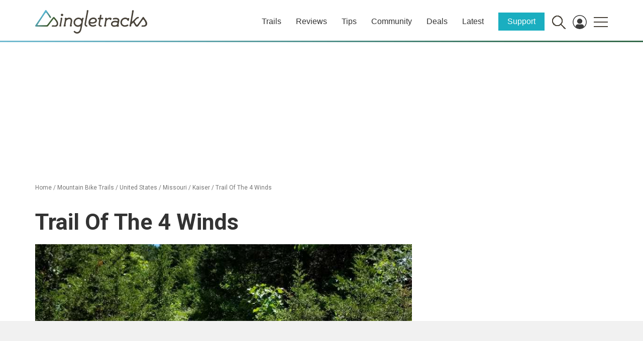

--- FILE ---
content_type: text/html; charset=UTF-8
request_url: https://www.singletracks.com/wp-json/trailapi/v1/bike/trails/map/display/trail/285363/?format=html&st=1&height=500
body_size: 1055
content:

			<!DOCTYPE html PUBLIC '-//W3C//DTD XHTML 1.1//EN'
					'http://www.w3.org/TR/xhtml11/DTD/xhtml11.dtd'>
			<html xmlns='http://www.w3.org/1999/xhtml'>
			<head>
				<title>Singletracks Trail Map Widget</title>
				<link rel='StyleSheet' href='https://cdn.singletracks.com/wp-content/themes/stracks16/css/bootstrap.min.css' type='text/css' />
				<link rel='StyleSheet' href='https://cdn.singletracks.com/wp-content/themes/stracks16/style.css?ver=2024.1' type='text/css' />
				<link rel='StyleSheet' href='https://cdn.singletracks.com/wp-content/themes/stracks16/js/vendor/leaflet-1.9.3/leaflet.css' type='text/css' />				
				<link rel='StyleSheet' href='https://cdn.singletracks.com/wp-content/themes/stracks16/js/vendor/leaflet-fullscreen/leaflet.fullscreen.css' type='text/css' />				
				<meta name='robots' content='noindex' />
				<script src='https://d1n2mzwkllc3dd.cloudfront.net/jquery1.11.1.min.js'></script>
				<script src='https://d1n2mzwkllc3dd.cloudfront.net/bootstrap_4_14_15/js/bootstrap.min.js'></script>
				<script src='https://images.singletracks.com/cdn2/jquery-ui.min.js'></script>
				<!-- <script src='https://cdn.singletracks.com/wp-content/themes/stracks16/js/vendor/leaflet/leaflet.js?ver=1.5.2'></script> -->
<script type='text/javascript' src='https://cdn.singletracks.com/wp-content/themes/stracks16/js/vendor/leaflet-1.9.3/leaflet.js?ver=1.5.2' id='osm_import_leaflet_script2-js'></script>

				<script src='https://images.singletracks.com/js/leaflet_arrows.min.js'></script>
				<script src='https://cdnjs.cloudflare.com/ajax/libs/Chart.js/2.7.3/Chart.bundle.min.js'></script>

<script type='text/javascript' src='https://cdn.singletracks.com/wp-content/themes/stracks16/js/vendor/maplibre-gl.js'></script>
<script type='text/javascript' src='https://cdn.singletracks.com/wp-content/themes/stracks16/js/vendor/maplibre-leaflet.js?ver=2.7.4' id='leaflet-maplibre-js'></script>
<script type='text/javascript' src='https://cdn.singletracks.com/wp-content/themes/stracks16/js/vendor/leaflet-fullscreen/Leaflet.fullscreen.min.js' id='leaflet-fullscreen'></script>

				<!--
				<script src='https://cdn.maptiler.com/mapbox-gl-js/v1.5.1/mapbox-gl.js'></script>
				<script src='https://cdn.maptiler.com/mapbox-gl-leaflet/latest/leaflet-mapbox-gl.js'></script>
				-->
				<script src='https://www.singletracks.com/wp-content/plugins/ug-custom-posts/ugcp.js?ver=1.2'></script>

				<base target='_parent' />
				<style type='text/css'>
					#sng_photo_wrapper {}
					.clearfix:after { 
					   content: ' ';
					   display: block; 
					   height: 0; 
					   clear: both;
					}
					#mapid {height: 500px; }
					#textpanel {height: 500px !important; background: #fff;}
					.leaflet-tooltip.st_map_icon_count {
						background-color: transparent !important;
						border: transparent !important;
						box-shadow: none !important;
						font-weight: bold !important;
						font-size: 12px !important;
						color: #c7f5ff !important;
						margin-top: 2px !important;
					}
				</style>
			</head>
			<body>
				<script>
					var ajaxurl = 'https://www.singletracks.com/wp-admin/admin-ajax.php';
				</script>
				<div class='col-md-12 content-area' id='main-column' style='background: #eee; width: 100%;'>
					
			<div class='reorder'>
				<div class='row' id='st_map_container'>
					<div class='col-lg-3 col-md-4 col-sm-5 col-xs-7 item1' style='padding: 0; display: none;' id='st_map_info_column'>
						<div id='textpanel' style=''>
							<div style='position: absolute; top: 0; right: 0; height: 24px; width: 24px; background: #999; color: #fff; text-align: center; line-height: 24px;' onclick='st_map_close_right_panel()'>X</div>
							<div id='trailfocus_status'>Loading...</div>
							<div id='trailfocus'>
								<div id='trailfocus_text'></div>
								<div id='trailfocus_links'></div>
								<canvas id='elevation_chart' ></canvas>
							</div>
							<div id='traillist'></div>
							<!-- <h3><a href='javascript:st_show_route_list();'>Routes <span id='st_route_count'></span></a></h3> -->
							<div id='routelist'></div>	
						</div>
					</div>
					<div class='col-md-12' style='padding: 0;' id='st_map_column'>
						<div id='mapid' style=''></div>
					</div>
				</div>
			</div>
			<script type='text/javascript'>
				jQuery(function() {

					st_map_setup();
					st_map_load(285363, '', '', );


				});
			</script>		
		
			
				</div>
			</body>
			</html>
		
<!--
Performance optimized by W3 Total Cache. Learn more: https://www.boldgrid.com/w3-total-cache/

Content Delivery Network via Amazon Web Services: CloudFront: cdn.singletracks.com
Content Delivery Network Full Site Delivery via cloudflare
Lazy Loading
Minified using None (Request URI is rejected)

Served from: www.singletracks.com @ 2026-01-22 21:23:14 by W3 Total Cache
-->

--- FILE ---
content_type: text/html; charset=utf-8
request_url: https://www.google.com/recaptcha/api2/aframe
body_size: 268
content:
<!DOCTYPE HTML><html><head><meta http-equiv="content-type" content="text/html; charset=UTF-8"></head><body><script nonce="ZcX_vNQ0hjvS6gVqiIAfBA">/** Anti-fraud and anti-abuse applications only. See google.com/recaptcha */ try{var clients={'sodar':'https://pagead2.googlesyndication.com/pagead/sodar?'};window.addEventListener("message",function(a){try{if(a.source===window.parent){var b=JSON.parse(a.data);var c=clients[b['id']];if(c){var d=document.createElement('img');d.src=c+b['params']+'&rc='+(localStorage.getItem("rc::a")?sessionStorage.getItem("rc::b"):"");window.document.body.appendChild(d);sessionStorage.setItem("rc::e",parseInt(sessionStorage.getItem("rc::e")||0)+1);localStorage.setItem("rc::h",'1769135003124');}}}catch(b){}});window.parent.postMessage("_grecaptcha_ready", "*");}catch(b){}</script></body></html>

--- FILE ---
content_type: image/svg+xml
request_url: https://images.singletracks.com/graphics/icons/wpt_icons/singletracks_blue_dot.svg
body_size: -143
content:
<svg id="Layer_1" data-name="Layer 1" xmlns="http://www.w3.org/2000/svg" viewBox="0 0 25.29 25.29"><defs><style>.cls-1{fill:#066;stroke:#fff;stroke-miterlimit:10;stroke-width:3px;}</style></defs><circle class="cls-1" cx="12.65" cy="12.65" r="11.15"/></svg>